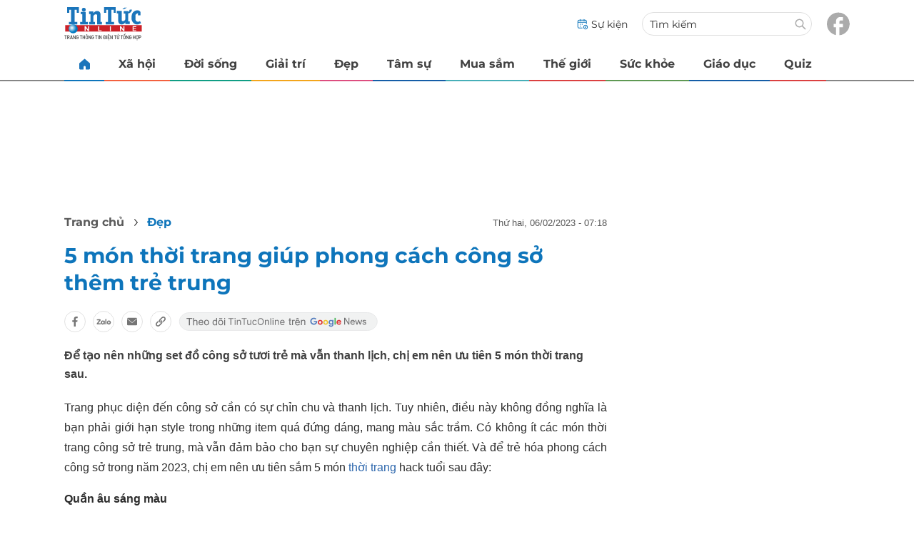

--- FILE ---
content_type: text/html
request_url: https://tintuconline.com.vn/5-mon-thoi-trang-giup-phong-cach-cong-so-them-tre-trung-550815.html
body_size: 13454
content:
<!DOCTYPE html>
<html lang="vi" translate="no">
    <head>
        <!-- BEGIN COMPONENT:: COMPONENT1629744 -->
    <meta charset="UTF-8">
    <meta http-equiv="Content-Type" content="text/html; charset=utf-8" />
    <meta name="viewport" content="width=device-width, initial-scale=1, minimum-scale=1, maximum-scale=5, user-scalable=1">    
    <meta name="language" content="vietnamese" />
    <meta name="google" content="notranslate"/>
    <meta name="format-detection" content="telephone=no" />
    <meta name="format-detection" content="email=no" />
        <title>5 món thời trang giúp phong cách công sở thêm trẻ trung</title>
            <meta name="description" content="Để tạo nên những set đồ công sở tươi trẻ mà vẫn thanh lịch, chị em nên ưu tiên 5 món thời trang sau." />
        <meta name="keywords" content="thời trang công sở" />
        <meta name="news_keywords" content="thời trang công sở" />
            <link rel="alternate" type="application/rss+xml" href="https://tintuconline.com.vn/dep.rss">
        <link id="canonical" rel="canonical" href="https://tintuconline.com.vn/5-mon-thoi-trang-giup-phong-cach-cong-so-them-tre-trung-550815.html" />
            <meta property="og:description" content="Để tạo nên những set đồ công sở tươi trẻ mà vẫn thanh lịch, chị em nên ưu tiên 5 món thời trang sau." itemprop="description" />
            <meta property="og:type" content="article" />
        <meta property="og:url" content="https://tintuconline.com.vn/5-mon-thoi-trang-giup-phong-cach-cong-so-them-tre-trung-550815.html" />    
        <meta property="og:title" content="5 món thời trang giúp phong cách công sở thêm trẻ trung" itemprop="name" />
        <meta property="og:image" content="https://ttol.vietnamnetjsc.vn/images/2023/02/06/07/16/cong-so.jpg?width=0&amp;s=_F8RJQcv-Q_e1EvG7ME4MQ" />
    <meta property="og:site_name" content="tintuconline.com.vn" />
    <!--WebsiteSeo _ CodesVerify-->
    <!-- BEGIN COMPONENT:: COMPONENT5000029 -->
<!--<meta property="fb:pages" content="868192836554915">  -->
<!--<meta name="google-signin-client_id" content="332119470457-94pnj77pdlcpbk4m0gvi2hdej9qg8ath.apps.googleusercontent.com">-->
<!--<link href="https://plus.google.com/101087442200438387860" rel="publisher">-->
<meta property="fb:pages" content="868192836554915">
<meta name="google-signin-client_id" content="332119470457-94pnj77pdlcpbk4m0gvi2hdej9qg8ath.apps.googleusercontent.com">
<link href="https://plus.google.com/101087442200438387860" rel="publisher">

<!-- END COMPONENT:: COMPONENT5000029 -->

    <meta name="REVISIT-AFTER" content="1 DAYS" />
    <meta name="RATING" content="GENERAL" />
    <meta name="DC.title" content="tintuconline.com.vn" />
    <meta name="geo.region" content="VN-HN" />
    <meta name="geo.placename" content="Hà Nội" />
    <meta name="geo.position" content="21.013835;105.831653" />
    <meta name="ICBM" content="21.013835, 105.831653" />
    <meta name="mobile-web-app-capable" content="yes">
    <meta name="apple-mobile-web-app-capable" content="yes" />
            <meta name="robots" content="noarchive, max-snippet:-1, max-image-preview:large, max-video-preview:-1" />
    <link type="image/x-icon" href="https://static.vnncdn.net/v1/tin-tuc-online/icons/favicon-ttol.png" rel="shortcut icon">
    <link rel="apple-touch-icon-precomposed" href="https://res-files.vnncdn.net/vps_images/000001/000003/2025/2/20/72x72-52169.png" sizes="72x72">
    <link rel="apple-touch-icon-precomposed" href="https://res-files.vnncdn.net/vps_images/000001/000003/2025/2/20/144x144-52182.png" sizes="144x144">
    <link rel="apple-touch-icon-precomposed" href="https://res-files.vnncdn.net/vps_images/000001/000003/2025/2/20/57x57-52143.png" sizes="57x57">
    <link rel="apple-touch-icon-precomposed" href="https://res-files.vnncdn.net/vps_images/000001/000003/2025/2/20/144x144-52182.png" sizes="114x114">
    <link rel="nokia-touch-icon" href="https://res-files.vnncdn.net/vps_images/000001/000003/2025/2/20/57x57-52143.png">
    <link rel="apple-touch-icon-precomposed" href="https://res-files.vnncdn.net/vps_images/000001/000003/2025/2/20/144x144-52182.png" sizes="1x1">
<!-- END COMPONENT:: COMPONENT1629744 -->


        <!-- BEGIN COMPONENT:: COMPONENT1629745 -->
<script src="https://res-files.vnncdn.net/files/vnnrootconfig-2.js"></script>
<meta name="format-detection" content="telephone=no">
<!-- END COMPONENT:: COMPONENT1629745 -->


        <!-- BEGIN COMPONENT:: COMPONENT1629746 -->
<meta name="facebook-domain-verification" content="6w99ykae4xibbyw4w6ni82k7u2c60l" />
<meta http-equiv="x-dns-prefetch-control" content="on">
<link rel="dns-prefetch" href="https://comment.vietnamnet.vn"/>
<link rel="dns-prefetch" href="https://infonet.vietnamnet.vn"/>
<link rel="dns-prefetch" href="https://res-files.vnncdn.net"/>
<link rel="dns-prefetch" href="https://static-images.vnncdn.net"/>
<link rel="dns-prefetch" href="https://static2-images.vnncdn.net"/>
<link rel="dns-prefetch" href="https://static.vnncdn.net"/>
<link rel="dns-prefetch" href="https://account.vietnamnet.vn"/>
<link rel="dns-prefetch" href="https://tracking.vietnamnetad.vn"/>
<link rel="dns-prefetch" href="https://img.vietnamnetad.vn"/>
<link rel="dns-prefetch" href="https://log.vietnamnetad.vn"/>
<link rel="dns-prefetch" href="https://vads.net.vn"/>
<link rel="dns-prefetch" href="https://log.vads.net.vn"/>
<link rel="dns-prefetch" href="https://adservice.google.com"/>
<link rel="dns-prefetch" href="https://adservice.google.com.vn"/>
<link rel="dns-prefetch" href="https://fonts.googleapis.com"/>
<link rel="dns-prefetch" href="https://fonts.gstatic.com"/>
<link rel="dns-prefetch" href="https://www.googletagmanager.com"/>
<link rel="dns-prefetch" href="https://www.google-analytics.com"/>
<link rel="dns-prefetch" href="https://pagead2.googlesyndication.com"/>
<link rel="dns-prefetch" href="https://media1.admicro.vn"/>
<link rel="dns-prefetch" href="https://lg1.logging.admicro.vn"/>
<link rel="dns-prefetch" href="https://contineljs.com"/>
<link rel="dns-prefetch" href="https://static.contineljs.com"/>
<link rel="dns-prefetch" href="https://tracking.vnncdn.net"/>
<link rel="dns-prefetch" href="https://track-srv.vietnamnet.vn"/>
<link rel="preconnect" href="https://res-files.vnncdn.net"/>
<link rel="preconnect" href="https://fonts.googleapis.com"/>
<link rel="preconnect" href="https://fonts.gstatic.com"/>
<link rel="preconnect" href="https://www.googletagmanager.com"/>
<link rel="preconnect" href="https://www.google-analytics.com"/>
<link rel="preconnect" href="https://pagead2.googlesyndication.com"/>
<!-- Google Analytics 4 -->
<script async src="https://www.googletagmanager.com/gtag/js?id=G-VB6DJS7XED"></script>
    <script>
        var tracked_url = window.location.pathname + window.location.search + window.location.hash;
        var cate_path = 'dep';
        if(cate_path.length>0)
        {
            tracked_url = '/' + cate_path + tracked_url;
        }
        window.dataLayer = window.dataLayer || [];
        dataLayer.push({
            'ArticleId': '550815',
            'ArticleType': 'Bài thường',
            'ArticleCategory': 'Đẹp',
            'ArticleSubCategory': '',
            'ArticleAuthor': '',
            'ArticlePublishDate': '2023-02-06T07:18:53.000 +07:00',
            'ArticleEvent': '',
            'ArticleLine': '',
            'ArticleFullUrl': tracked_url,
            'ArticleFullText': '',
            'userN': ''
        });
    </script>
    <!-- Global site tag (gtag.js) - Google Analytics 4 -->
    <script>
        window.dataLayer = window.dataLayer || [];
        function gtag(){dataLayer.push(arguments);}
        gtag('js', new Date());
        gtag('config', 'G-VB6DJS7XED');
    </script>
    <!-- Google Tag Manager  -->
    <script>
        (function(w,d,s,l,i){w[l]=w[l]||[];w[l].push({'gtm.start':
        new Date().getTime(),event:'gtm.js'});var f=d.getElementsByTagName(s)[0],
        j=d.createElement(s),dl=l!='dataLayer'?'&l='+l:'';j.async=true;j.src=
        'https://www.googletagmanager.com/gtm.js?id='+i+dl;f.parentNode.insertBefore(j,f);
        })(window,document,'script','dataLayer','GTM-WGQJGGH');
    </script>
    <script type="application/ld+json">
    {
        "@context": "http://schema.org",
        "@type": "BreadcrumbList",
        "itemListElement": [{
        "@type": "ListItem",
        "position": 1,
        "item": "https://tintuconline.com.vn",
        "name": "Trang chủ"
        }
        
,{"@type": "ListItem","position": 2,"name": "Đẹp","item": "https://tintuconline.com.vn/dep"}]
    }
    </script> 
    <script type="application/ld+json">
    {
        "@context": "http://schema.org",
        "@type": "NewsArticle",
        "mainEntityOfPage":{
            "@type":"WebPage",
            "@id":"https://tintuconline.com.vn/5-mon-thoi-trang-giup-phong-cach-cong-so-them-tre-trung-550815.html"
        },
        "headline": "5 món thời trang giúp phong cách công sở thêm trẻ trung",
        "image": {
            "@type": "ImageObject",
            "url": "https://ttol.vietnamnetjsc.vn/images/2023/02/06/07/16/cong-so.jpg?width=0&amp;s=_F8RJQcv-Q_e1EvG7ME4MQ",
            "width": 700,
            "height":400
        },
        "datePublished": "2023-02-06T07:18:53.000 +07:00",
        "dateModified": "2023-02-06T07:18:53.000 +07:00",
        "author": [],
        "publisher": {
            "@type": "Organization",
            "name": "https://tintuconline.com.vn",
            "logo": {
            "@type": "ImageObject",
            "url": "https://res-files.vnncdn.net/vps_images/000001/000003/2025/2/20/144x144-52182.png",
            "width": 130,
            "height": 60
            }
        },
        "description": "Để tạo nên những set đồ công sở tươi trẻ mà vẫn thanh lịch, chị em nên ưu tiên 5 món thời trang sau."
    }
    </script>
<script type="text/javascript">
window.AviviD = window.AviviD || {settings:{},status:{}}; AviviD.web_id = "tintuconline"; AviviD.category_id = "20250225000001"; AviviD.tracking_platform = 'likr'; (function(w,d,s,l,i){w[l]=w[l]||[];w[l].push({'gtm.start': new Date().getTime(),event:'gtm.js'});var f=d.getElementsByTagName(s)[0], j=d.createElement(s),dl=l!='dataLayer'?'&l='+l:'';j.async=true;j.src= 'https://www.googletagmanager.com/gtm.js?id='+i+dl+'&timestamp='+new Date().getTime();f.parentNode.insertBefore(j,f); })(window,document,'script','dataLayer','GTM-W9F4QDN'); (function(w,d,s,l,i){w[l]=w[l]||[];w[l].push({'gtm.start': new Date().getTime(),event:'gtm.js'});var f=d.getElementsByTagName(s)[0], j=d.createElement(s),dl=l!='dataLayer'?'&l='+l:'';j.async=true;j.src= 'https://www.googletagmanager.com/gtm.js?id='+i+dl+'&timestamp='+new Date().getTime();f.parentNode.insertBefore(j,f); })(window,document,'script','dataLayer','GTM-MKB8VFG');
</script>
<!-- END COMPONENT:: COMPONENT1629746 -->

        
        <link vnn="vnncss" rel="stylesheet" href="https://res-files.tintuconline.com.vn/vps_jscss/00002/000012/2025/9/5/css-adc27a74e76c4dadb252f578ad354f4a-desktop-1014-59.css?s=UPSo-jvSzk9vE5bedzBdjg" />

        <!-- BEGIN COMPONENT:: COMPONENT1629747 -->

<!-- END COMPONENT:: COMPONENT1629747 -->

        
        
    </head>

    <body>
        <!-- BEGIN COMPONENT:: COMPONENT1629748 -->
<noscript><iframe src="https://www.googletagmanager.com/ns.html?id=GTM-WGQJGGH" height="0" width="0" style="display:none;visibility:hidden"></iframe></noscript>
<!-- End Google Tag Manager (noscript) -->

<input type="hidden" vadscore-url="https://img.vietnamnetad.vn/vadsv2/vadscore.v34.js">
<!-- END COMPONENT:: COMPONENT1629748 -->


        <div class="wrapper">
            <!-- BEGIN COMPONENT:: COMPONENT1629749 -->
    <div id="adzone39" class="vmcadszone banner-top-mashead mobile ads-mobile" data="https://vads.net.vn/Ad?z=39&w=3&domain={p}&isvast=0" style="width: 100vw;min-height: calc(100vw/2);"></div>
<!-- END COMPONENT:: COMPONENT1629749 -->


            <!-- BEGIN COMPONENT:: COMPONENT1629750 -->
<header class="header vnn-header">
    <div class="header__main">
        <div class="header__left">
            <button type="button" class="btn-hamburger" title="Hamburger menu">
                <span class="icon-hamburger" style="background-position: center; background-repeat: no-repeat; background-size: contain;"></span>
            </button>
                <a href='/' class="logo-website">
                    <!-- BEGIN COMPONENT:: COMPONENT1629753 -->


<img class="" src="https://static.vnncdn.net/v1/tin-tuc-online/logos/logo-tin-tuc-online.svg" alt="logotintuconline.svg" />


<!-- END COMPONENT:: COMPONENT1629753 -->

                </a>
            <!-- BEGIN COMPONENT:: COMPONENT1629765 -->
<!-- END COMPONENT:: COMPONENT1629765 -->

        </div>
        <ul class="header__right">       
            <li class="header__right-item">
                <a href="/su-kien">
                    <span class="icon-su-kien"></span>
                    <span>Sự kiện</span>
                </a>
            </li>
            <li class="header__right-item form-search-wrapper">
                <form method="get" action="/tim-kiem" class="form-search">
                    <input type="text" class="field-input" name="q" placeholder="Tìm kiếm">
                    <button class="btn-submit">
                        <span class="icon-search"></span>
                    </button>
                </form>
                <label for="toggleExpand">
                    <span class="icon-search"></span>
                </label>
            </li>
            <li class="header__right-item">
                <a href="https://www.facebook.com/tintuconlinevnn">
                    <span class="icon-fb"></span>
                </a>
            </li>
        </ul>
    </div>

    <input id="toggleExpand" type="checkbox" hidden/>
    <form class="form-search-expand" method="get" action="/tim-kiem">
        <label class="btn-back" for="toggleExpand">
            <img src="https://static.vnncdn.net/v1/tin-tuc-online/icons/icon-back.svg" alt="icon"/>
        </label>
        <input type="text" placeholder="Nhập từ khóa để tìm kiếm..."/ name="q">
        <button class="btn-submit">
            <span class="icon-search"></span>
        </button>
    </form>
</header>
<!-- END COMPONENT:: COMPONENT1629750 -->


            <!-- BEGIN COMPONENT:: COMPONENT1629751 -->

<nav class="menus">
    <div class="menus__wrapper swiper">
        <ul class="menus__list swiper-wrapper">
            <li class="menus__list-item swiper-slide" routerActive="/" exact="true">
                <a href="/" title="tintuconline"><span class="icon-home"></span></a>
            </li>
                    <li class="menus__list-item swiper-slide" routerActive="/xa-hoi">
                            <a title="Xã hội" href="/xa-hoi" data-utm-source="#source=trangchu&medium=menu-top">
                                Xã hội
                            </a>

                    </li>
                    <li class="menus__list-item swiper-slide" routerActive="/doi-song">
                            <a title="Đời sống" href="/doi-song" data-utm-source="#source=trangchu&medium=menu-top">
                                Đời sống
                            </a>

                    </li>
                    <li class="menus__list-item swiper-slide" routerActive="/giai-tri">
                            <a title="Giải trí" href="/giai-tri" data-utm-source="#source=trangchu&medium=menu-top">
                                Giải trí
                            </a>

                    </li>
                    <li class="menus__list-item swiper-slide" routerActive="/dep">
                            <a title="Đẹp" href="/dep" data-utm-source="#source=trangchu&medium=menu-top">
                                Đẹp
                            </a>

                    </li>
                    <li class="menus__list-item swiper-slide" routerActive="/tam-su">
                            <a title="Tâm sự" href="/tam-su" data-utm-source="#source=trangchu&medium=menu-top">
                                Tâm sự
                            </a>

                    </li>
                    <li class="menus__list-item swiper-slide" routerActive="/mua-sam">
                            <a title="Mua sắm" href="/mua-sam" data-utm-source="#source=trangchu&medium=menu-top">
                                Mua sắm
                            </a>

                    </li>
                    <li class="menus__list-item swiper-slide" routerActive="/the-gioi">
                            <a title="Thế giới" href="/the-gioi" data-utm-source="#source=trangchu&medium=menu-top">
                                Thế giới
                            </a>

                    </li>
                    <li class="menus__list-item swiper-slide" routerActive="/suc-khoe">
                            <a title="Sức khỏe" href="/suc-khoe" data-utm-source="#source=trangchu&medium=menu-top">
                                Sức khỏe
                            </a>

                    </li>
                    <li class="menus__list-item swiper-slide" routerActive="/giao-duc">
                            <a title="Giáo dục" href="/giao-duc" data-utm-source="#source=trangchu&medium=menu-top">
                                Giáo dục
                            </a>

                    </li>
                    <li class="menus__list-item swiper-slide" routerActive="/quiz">
                            <a title="Quiz" href="/quiz" data-utm-source="#source=trangchu&medium=menu-top">
                                Quiz
                            </a>

                    </li>
        </ul>
        <div class="menus__pagination">
            <button class="nav-directNext hidden" title="Next">
                <span class="icon-directNext"></span>
            </button>
            <button class="nav-directPrev hidden" title="Previous">
                <span class="icon-directPrev"></span>
            </button>
        </div>
    </div>
</nav>

<!-- BEGIN COMPONENT:: COMPONENT1629752 -->
<div class="hamburger ">
    <div class="hamburger__wrapper">
        <div class="hamburger__head">
            <h2 class="logo-website">
                <a href="/" title="ttol">
                    <!-- BEGIN COMPONENT:: COMPONENT1629753 -->


<img class="" src="https://static.vnncdn.net/v1/tin-tuc-online/logos/logo-tin-tuc-online.svg" alt="logotintuconline.svg" />


<!-- END COMPONENT:: COMPONENT1629753 -->

                </a>
            </h2>
            
            <button class="btn-hamburger" type="button" title="Hamburger menu">
                <span class="icon-close"></span>
            </button>
        </div>
        <div class="hamburger__main">       
                <ul class="hamburger__main-list">
                            <li class="hamburger__main-item">
                                <a  title="Xã hội" href="/xa-hoi">Xã hội</a>
                            </li>
                            <li class="hamburger__main-item">
                                <a  title="Đời sống" href="/doi-song">Đời sống</a>
                            </li>
                            <li class="hamburger__main-item">
                                <a  title="Giải trí" href="/giai-tri">Giải trí</a>
                            </li>
                            <li class="hamburger__main-item">
                                <a  title="Đẹp" href="/dep">Đẹp</a>
                            </li>
                            <li class="hamburger__main-item">
                                <a  title="Tâm sự" href="/tam-su">Tâm sự</a>
                            </li>
                            <li class="hamburger__main-item">
                                <a  title="Mua sắm" href="/mua-sam">Mua sắm</a>
                            </li>
                            <li class="hamburger__main-item">
                                <a  title="Thế giới" href="/the-gioi">Thế giới</a>
                            </li>
                            <li class="hamburger__main-item">
                                <a  title="Sức khỏe" href="/suc-khoe">Sức khỏe</a>
                            </li>
                            <li class="hamburger__main-item">
                                <a  title="Giáo dục" href="/giao-duc">Giáo dục</a>
                            </li>
                            <li class="hamburger__main-item">
                                <a  title="Quiz" href="/quiz">Quiz</a>
                            </li>
                </ul>
        </div>
        <div class="hamburger__bottom">
            <ul class="hamburger__bottom-social">
                <li class="hamburger__bottom-social--item">
                    <a href="/su-kien" class="social-text">Sự kiện</a>
                </li>
                <li class="hamburger__bottom-social--item">
                    <a href="/tuyen-bai">Tuyến bài</a>
                </li>
            </ul>
        </div>
    </div>
</div>
<!-- END COMPONENT:: COMPONENT1629752 -->

<!-- END COMPONENT:: COMPONENT1629751 -->



            <!-- BEGIN COMPONENT:: COMPONENT1629755 -->

<div class="vmcadszone desktop ads-desktop mt-20" id="adzone1" data="https://vads.net.vn/Ad?z=1&w=3&domain={p}&isvast=0" style="min-height: 170px;"></div>
<!-- END COMPONENT:: COMPONENT1629755 -->


            <!-- BEGIN COMPONENT:: COMPONENT1629766 -->

<!-- END COMPONENT:: COMPONENT1629766 -->



                    <input type="hidden" id="layoutCustom" data-value="" data-value-layout="COMPONENT1629763" data-type="1">
<!-- BEGIN COMPONENT:: COMPONENT1629802 -->

<!-- BEGIN COMPONENT:: COMPONENT1629772 -->



<script> 
    window.vnnads = {
        url: 'https://tintuconline.com.vn/dep'
    };
</script>

    <input type="hidden" id="queryCatUrl" data-query-caturl="caturl" value="/dep">
    <div style="display:none;" articletrackingv3="true" domain="vietnamnet.vn" categoryalias="/dep" articleid="550815" action="view"></div>


<input type="hidden" class="vnn-user-info"/>
<input type="hidden" data-id="550815" name="currenttitle" class="current-title" title="5 m&#xF3;n th&#x1EDD;i trang gi&#xFA;p phong c&#xE1;ch c&#xF4;ng s&#x1EDF; th&#xEA;m tr&#x1EBB; trung">
<input type="hidden" id="infoConfigGlobalId" template-group-id="2019004" data-premium='False'  data-cate-podcast="false" data-display-type='1' data-url-main-cate="/dep" data-objectid-encrypt="GIrbZdkp_y7ugutnwl2lTw.." data-objectid="550815" data-categoryid="01QA3V" data-pageid="adc27a74e76c4dadb252f578ad354f4a" data-componentid="COMPONENT1629745" data-websiteid="000012" data-catname="chitiet">




<input type="hidden" class="vnn-panorama-module" css='["https://res-files.tintuconline.com.vn/vps_jscss/00002/000012/2025/2/26/panorama-75-1093.css?width=0\u0026s=U8cw6rBK1aEomzPMHMOOtg","https://res-files.tintuconline.com.vn/vps_jscss/00002/000012/2025/2/26/pannellum-59-1094.css?width=0\u0026s=rUhfzYT9z2dDJI9WrWvD9Q"]' script='https://res-files.tintuconline.com.vn/vps_jscss/00002/000012/2025/2/26/vnnpanorama-90-1095.js?width=0&amp;s=KdUqPSIMTE6JCTlshhlmtg'>

<!-- END COMPONENT:: COMPONENT1629772 -->


<!-- BEGIN COMPONENT:: COMPONENT1629773 -->

    <div class="nav-controls nav__controls vnn-nav-control vnn-share-social ">
        <div class="nav-controls__menu">
           <div class="nav-controls__menu-left">
                <button class="nav-controls__menu-btn vnn-control-hamburger-btn action-item--more-1">
                    <span class="icon-hamburger"></span>
                </button>
                <a href="/" class="logo-website">

                    <img src="https://static.vnncdn.net/v1/tin-tuc-online/logos/logo-tin-tuc-online.svg" alt="logotintuconline">
                </a>
            </div>
            <div class="nav-controls__menu-group">
                <button class="item-share vnn-share-social-btn"></button>
                <button class="item-text-range vnn-text-range-btn">Aa</button>
            </div>
        </div>
        <div class="nav-controls__share vnn-nav-control-share">
            <button class="vnn-btn-share facebook" data-url="/5-mon-thoi-trang-giup-phong-cach-cong-so-them-tre-trung-550815.html" data-share-type="facebook" title="Chia sẻ với Facebook">
                <img src="https://static.vnncdn.net/v1/2sao/icons/facebook-share-social.svg" alt="share facebook">
                <span>Facebook</span>
            </button>
            <button class="vnn-btn-share email" data-title="5 m&#xF3;n th&#x1EDD;i trang gi&#xFA;p phong c&#xE1;ch c&#xF4;ng s&#x1EDF; th&#xEA;m tr&#x1EBB; trung" data-share-type="email" data-url="/5-mon-thoi-trang-giup-phong-cach-cong-so-them-tre-trung-550815.html" title="Chia sẻ với Email">
                <img src="https://static.vnncdn.net/v1/2sao/icons/email-share-social.svg" alt="share email">
                <span>Email</span>
            </button>
            <button class="vnn-btn-share zalo" data-title="5 m&#xF3;n th&#x1EDD;i trang gi&#xFA;p phong c&#xE1;ch c&#xF4;ng s&#x1EDF; th&#xEA;m tr&#x1EBB; trung" data-url="/5-mon-thoi-trang-giup-phong-cach-cong-so-them-tre-trung-550815.html" title="Chia sẻ với Zalo" data-share-type="zalo">
                <img src="https://static.vnncdn.net/v1/2sao/icons/zalo-share-social.svg" alt="share zalo">
                <div class="zalo-share-button" data-href="" data-oaid="579745863508352884" data-layout="4" data-color="blue" data-customize="true"></div>
                <span>Zalo</span>
            </button>
            <button class="vnn-btn-share copy-url" data-share-type="share" data-url="/5-mon-thoi-trang-giup-phong-cach-cong-so-them-tre-trung-550815.html" title="Sao chép liên kết">
                <img src="https://static.vnncdn.net/v1/2sao/icons/link-share-social.svg" alt="share link">
                <span>Sao chép liên kết</span>
            </button>
        </div>
        <div class="nav-controls__text vnn-nav-control-text">
            <span class="text-left">Aa</span>
            <input min="100" max="135" value="25" type="range" step="0.5">
            <span class="text-right">Aa</span>
        </div>
    </div>
<!-- END COMPONENT:: COMPONENT1629773 -->


        <div class="main bg-white">
            <div class="container detail-page gap-40 ">
                <div class="container__left not-pl">
                    <!-- BEGIN COMPONENT:: COMPONENT1629774 -->

    <div class="bread-crumb-detail sm-show-time">
        <ul>
            <li>
                <a href="/">
                <span class="show-name-desktop">Trang chủ</span>
                <span class="show-icon-mobile">
                    <img class="icon-home" src="https://static.vnncdn.net/v1/icon/home_mobile.svg"
                        alt="https://static.vnncdn.net/v1/icon/home_mobile.svg" />            
                </span>
                    
                </a>
            </li>
        
                <li>
                    <a href="/dep" title="Đẹp">
                        Đẹp
                    </a>
                </li>
        </ul>
            <div class="bread-crumb-detail__time">
                <p>Thứ Hai, 06/02/2023 - 07:18</p>
            </div>
    </div>
<!-- END COMPONENT:: COMPONENT1629774 -->


                    <div class="content-detail content-detail-type-1 content-mobile-change">

                        <h1 class="content-detail-title">5 món thời trang giúp phong cách công sở thêm trẻ trung</h1>

                        <!-- BEGIN COMPONENT:: COMPONENT1629779 -->



<!-- END COMPONENT:: COMPONENT1629779 -->

                        
                        <!-- BEGIN COMPONENT:: COMPONENT1629781 -->

<!-- END COMPONENT:: COMPONENT1629781 -->


                        <!-- BEGIN COMPONENT:: COMPONENT1629789 -->

<div class="vnn-share-social share-social sm-hidden ">
    <a class="share-social__link facebook vnn-btn-share hidden-md" title="Chia sẻ bài viết lên facebook" href="javasctip:void(0);" data-url="/5-mon-thoi-trang-giup-phong-cach-cong-so-them-tre-trung-550815.html"
        data-share-type="facebook">
        <span class="icon"></span>
    </a>
    <a class="share-social__link zalo vnn-btn-share hidden-md" title="Chia sẻ bài viết lên zalo" href="javasctip:void(0);" data-title="5 món thời trang giúp phong cách công sở thêm trẻ trung"
        data-url="/5-mon-thoi-trang-giup-phong-cach-cong-so-them-tre-trung-550815.html" data-share-type="zalo">
        <div class="zalo-share-button" data-href="" data-oaid="579745863508352884" data-layout="4" data-color="blue"
            data-customize="true"></div>
        <span class="icon"></span>
    </a>
    <a class="share-social__link email vnn-btn-share hidden-md" title="Chia sẻ bài viết lên email" href="javasctip:void(0);" data-title="5 món thời trang giúp phong cách công sở thêm trẻ trung"
        data-url="/5-mon-thoi-trang-giup-phong-cach-cong-so-them-tre-trung-550815.html" data-share-type="email">
        <span class="icon"></span>
    </a>
    <a class="share-social__link share tooltip vnn-btn-share hidden-md" href="javasctip:void(0);" title="Sao chép liên kết" data-url="/5-mon-thoi-trang-giup-phong-cach-cong-so-them-tre-trung-550815.html"
        data-share-type="share">
        <span class="tooltiptext" id="myTooltip">Sao chép liên kết</span>
        <span class="icon"></span>
    </a>
        <a class="gg_news" rel="noopener nofollow" target="_blank" alt="Theo dõi Tintuconline trên Google News"
            href="https://news.google.com/publications/CAAqBwgKMJ_izgswzv3lAw?hl=vi&gl=VN&ceid=VN%3Avi">
            <img src="https://static.vnncdn.net/v1/tin-tuc-online/icons/icon-follow-ttol-gg.svg" alt="Theo dõi Tintuconline trên Google News">
        </a>
</div>
<!-- END COMPONENT:: COMPONENT1629789 -->


                        <!-- BEGIN COMPONENT:: COMPONENT1629815 -->

<!-- END COMPONENT:: COMPONENT1629815 -->


                        <!-- BEGIN COMPONENT:: COMPONENT1629808 -->
<!-- END COMPONENT:: COMPONENT1629808 -->


                        <h2 class="content-detail-sapo sm-sapo-mb-0">Để tạo nên những set đồ công sở tươi trẻ mà vẫn thanh lịch, chị em nên ưu tiên 5 món thời trang sau.</h2>
                        <div class="maincontent main-content" id="maincontent">
<p style="text-align: justify;">Trang phục diện đến công sở cần có sự chỉn chu và thanh lịch. Tuy nhiên, điều này không đồng nghĩa là bạn phải giới hạn style trong những item quá đứng dáng, mang màu sắc trầm. Có không ít các món thời trang công sở trẻ trung, mà vẫn đảm bảo cho bạn sự chuyên nghiệp cần thiết. Và để trẻ hóa&nbsp;phong cách công sở&nbsp;trong năm 2023, chị em nên ưu tiên sắm 5 món <a href="https://tintuconline.com.vn/vnn/dep/thoi-trang/">thời trang</a> hack tuổi sau đây:</p>

<p style="text-align: justify;"><strong>Quần âu sáng màu</strong></p>

<p style="text-align: justify;"><picture><!--[if IE 9]><video style="display: none;"><![endif]--><source data-srcset="https://ttol.vietnamnetjsc.vn/images/2023/02/06/07/14/cong-so-1.jpg?width=0&amp;s=K0pYji1lJqtTL-JW8BAbMA" media="--large"><!--[if IE 9]></video><![endif]--><img style="margin:5px; width:650px" src="[data-uri]" data-original="https://ttol.vietnamnetjsc.vn/images/2023/02/06/07/14/cong-so-1.jpg?width=0&amp;s=K0pYji1lJqtTL-JW8BAbMA" class="lazy " data-srcset="https://ttol.vietnamnetjsc.vn/images/2023/02/06/07/14/cong-so-1.jpg?width=0&amp;s=K0pYji1lJqtTL-JW8BAbMA" alt="5 món thời trang giúp phong cách công sở thêm trẻ trung-1" data-thumb-small-src="https://ttol.vietnamnetjsc.vn/images/2023/02/06/07/14/cong-so-1.jpg?width=260&amp;s=pNB56WAbZQ1dvfXegMTLhw"></picture><picture><!--[if IE 9]><video style="display: none;"><![endif]--><source data-srcset="https://ttol.vietnamnetjsc.vn/images/2023/02/06/07/14/cong-so-2.jpg?width=0&amp;s=4Pv9k94z8BS7imsSpJSdHA" media="--large"><!--[if IE 9]></video><![endif]--><img style="margin:5px; width:650px" src="[data-uri]" data-original="https://ttol.vietnamnetjsc.vn/images/2023/02/06/07/14/cong-so-2.jpg?width=0&amp;s=4Pv9k94z8BS7imsSpJSdHA" class="lazy " data-srcset="https://ttol.vietnamnetjsc.vn/images/2023/02/06/07/14/cong-so-2.jpg?width=0&amp;s=4Pv9k94z8BS7imsSpJSdHA" alt="5 món thời trang giúp phong cách công sở thêm trẻ trung-2" data-thumb-small-src="https://ttol.vietnamnetjsc.vn/images/2023/02/06/07/14/cong-so-2.jpg?width=260&amp;s=HAEVE_ZA_DPnyiQ720NBfw"></picture></p>

<p style="text-align: justify;">Quần âu là item đặc trưng trong tủ đồ công sở. Kiểu quần này giúp bạn có được vẻ ngoài thanh lịch và trang nhã. Quần âu có không ít biến tấu khác nhau. Nếu muốn hoàn thiện set trang phục trẻ trung, bạn nên ưu tiên phiên bản quần âu mang tông màu sáng, như là trắng, be, xám nhạt hay màu pastel ngọt ngào.&nbsp;</p>

<p style="text-align: justify;">Quần âu sáng màu sẽ giúp tổng thể trang phục thêm tươi tắn, vẻ ngoài của nàng công sở cũng trẻ ra vài tuổi. Xu hướng quần âu ở hiện tại là phiên bản có đường li giữa. Chi tiết này giúp outfit thêm chỉn chu và sang trọng, đồng thời cho hiệu quả hack chiều cao tốt.</p>

<p style="text-align: justify;"><strong>Áo sơ mi màu sắc</strong></p>

<p style="text-align: justify;"><picture><!--[if IE 9]><video style="display: none;"><![endif]--><source data-srcset="https://ttol.vietnamnetjsc.vn/images/2023/02/06/07/14/cong-so-3.jpg?width=0&amp;s=knTH8Y6Rc3pwMUqvF7onuA" media="--large"><!--[if IE 9]></video><![endif]--><img style="margin:5px; width:650px" src="[data-uri]" data-original="https://ttol.vietnamnetjsc.vn/images/2023/02/06/07/14/cong-so-3.jpg?width=0&amp;s=knTH8Y6Rc3pwMUqvF7onuA" class="lazy " data-srcset="https://ttol.vietnamnetjsc.vn/images/2023/02/06/07/14/cong-so-3.jpg?width=0&amp;s=knTH8Y6Rc3pwMUqvF7onuA" alt="5 món thời trang giúp phong cách công sở thêm trẻ trung-3" data-thumb-small-src="https://ttol.vietnamnetjsc.vn/images/2023/02/06/07/14/cong-so-3.jpg?width=260&amp;s=2Y8a7sYMyPr6NCPrWCdWzw"></picture><picture><!--[if IE 9]><video style="display: none;"><![endif]--><source data-srcset="https://ttol.vietnamnetjsc.vn/images/2023/02/06/07/14/cong-so-4.jpg?width=0&amp;s=GF5uQ8_31vZI3i6Ueh-6NA" media="--large"><!--[if IE 9]></video><![endif]--><img style="margin:5px; width:650px" src="[data-uri]" data-original="https://ttol.vietnamnetjsc.vn/images/2023/02/06/07/14/cong-so-4.jpg?width=0&amp;s=GF5uQ8_31vZI3i6Ueh-6NA" class="lazy " data-srcset="https://ttol.vietnamnetjsc.vn/images/2023/02/06/07/14/cong-so-4.jpg?width=0&amp;s=GF5uQ8_31vZI3i6Ueh-6NA" alt="5 món thời trang giúp phong cách công sở thêm trẻ trung-4" data-thumb-small-src="https://ttol.vietnamnetjsc.vn/images/2023/02/06/07/14/cong-so-4.jpg?width=260&amp;s=DcgFBEvVpOmtneRMwIRI5w"></picture></p>

<p style="text-align: justify;">Những chiếc áo sơ mi màu sắc tươi tắn sẽ đem đến làn gió mới cho phong cách công sở của chị em. Áo sơ mi màu sắc tạo sự nổi bật cho set trang phục, mà không hề giảm điểm thanh lịch.</p>

<p style="text-align: justify;">Các nàng cũng không nhất thiết phải chọn áo sơ mi màu sắc quá rực rỡ. Phiên bản sơ mi mang tông màu pastel là lựa chọn hợp lý vì hack tuổi hiệu quả, dễ mix đồ và đảm bảo cho tổng thể trang phục sự tinh tế. Khi diện áo sơ mi màu tươi tắn, bạn nên chọn quần âu hoặc chân váy mang tông màu trung tính, để set đồ công sở có được sự hài hòa.</p>

<p style="text-align: justify;"><strong>Quần jeans ống gọn gàng</strong></p>

<p style="text-align: justify;"><picture><!--[if IE 9]><video style="display: none;"><![endif]--><source data-srcset="https://ttol.vietnamnetjsc.vn/images/2023/02/06/07/15/cong-so-5.jpg?width=0&amp;s=WxdWcJ-YuaK02OYcqM3IdQ" media="--large"><!--[if IE 9]></video><![endif]--><img style="margin:5px; width:650px" src="[data-uri]" data-original="https://ttol.vietnamnetjsc.vn/images/2023/02/06/07/15/cong-so-5.jpg?width=0&amp;s=WxdWcJ-YuaK02OYcqM3IdQ" class="lazy " data-srcset="https://ttol.vietnamnetjsc.vn/images/2023/02/06/07/15/cong-so-5.jpg?width=0&amp;s=WxdWcJ-YuaK02OYcqM3IdQ" alt="5 món thời trang giúp phong cách công sở thêm trẻ trung-5" data-thumb-small-src="https://ttol.vietnamnetjsc.vn/images/2023/02/06/07/15/cong-so-5.jpg?width=260&amp;s=vnUnFzeGtxtnVg9ANgd5Xg"></picture><picture><!--[if IE 9]><video style="display: none;"><![endif]--><source data-srcset="https://ttol.vietnamnetjsc.vn/images/2023/02/06/07/15/cong-so-6.jpg?width=0&amp;s=oQuAKC33vy8yHUqREBeTjw" media="--large"><!--[if IE 9]></video><![endif]--><img style="margin:5px; width:650px" src="[data-uri]" data-original="https://ttol.vietnamnetjsc.vn/images/2023/02/06/07/15/cong-so-6.jpg?width=0&amp;s=oQuAKC33vy8yHUqREBeTjw" class="lazy " data-srcset="https://ttol.vietnamnetjsc.vn/images/2023/02/06/07/15/cong-so-6.jpg?width=0&amp;s=oQuAKC33vy8yHUqREBeTjw" alt="5 món thời trang giúp phong cách công sở thêm trẻ trung-6" data-thumb-small-src="https://ttol.vietnamnetjsc.vn/images/2023/02/06/07/15/cong-so-6.jpg?width=260&amp;s=yEajm7s_pDA62nsD7dUXVQ"></picture></p>

<p style="text-align: justify;">Bạn nên đa dạng hóa style công sở, bằng cách bổ sung quần jeans cho tủ đồ. Những mẫu quần jeans có phom dáng gọn gàng như jeans ống đứng, jeans ống loe rất phù hợp với môi trường công sở. Các lựa chọn này tạo sự chỉn chu và thanh lịch cho phong cách. Điều quan trọng là quần jeans sẽ giúp vẻ ngoài của bạn thêm trẻ trung, nhờ nét bụi bặm vốn có.</p>

<p style="text-align: justify;">Để diện quần jeans đúng chất công sở, bạn nên kết hợp item này cùng áo sơ mi, áo len, áo thun màu trung tính và không quên sơ vin gọn gàng. Ngoài ra, việc kết lại outfit bằng một đôi giày cao gót cũng là cách hay để tăng vẻ chuyên nghiệp cho những set quần jeans công sở.</p>

<p style="text-align: justify;"><strong>Áo blazer màu be</strong></p>

<p style="text-align: justify;"><picture><!--[if IE 9]><video style="display: none;"><![endif]--><source data-srcset="https://ttol.vietnamnetjsc.vn/images/2023/02/06/07/15/cong-so-7.jpg?width=0&amp;s=FBn8EK63hKS56L7Z651aHQ" media="--large"><!--[if IE 9]></video><![endif]--><img style="margin:5px; width:650px" src="[data-uri]" data-original="https://ttol.vietnamnetjsc.vn/images/2023/02/06/07/15/cong-so-7.jpg?width=0&amp;s=FBn8EK63hKS56L7Z651aHQ" class="lazy " data-srcset="https://ttol.vietnamnetjsc.vn/images/2023/02/06/07/15/cong-so-7.jpg?width=0&amp;s=FBn8EK63hKS56L7Z651aHQ" alt="5 món thời trang giúp phong cách công sở thêm trẻ trung-7" data-thumb-small-src="https://ttol.vietnamnetjsc.vn/images/2023/02/06/07/15/cong-so-7.jpg?width=260&amp;s=9FOT9O0pGQaxDzicKzp_5g"></picture><picture><!--[if IE 9]><video style="display: none;"><![endif]--><source data-srcset="https://ttol.vietnamnetjsc.vn/images/2023/02/06/07/15/cong-so-8.jpg?width=0&amp;s=PN6hlp3FuQel0wthJQA17A" media="--large"><!--[if IE 9]></video><![endif]--><img style="margin:5px; width:650px" src="[data-uri]" data-original="https://ttol.vietnamnetjsc.vn/images/2023/02/06/07/15/cong-so-8.jpg?width=0&amp;s=PN6hlp3FuQel0wthJQA17A" class="lazy " data-srcset="https://ttol.vietnamnetjsc.vn/images/2023/02/06/07/15/cong-so-8.jpg?width=0&amp;s=PN6hlp3FuQel0wthJQA17A" alt="5 món thời trang giúp phong cách công sở thêm trẻ trung-8" data-thumb-small-src="https://ttol.vietnamnetjsc.vn/images/2023/02/06/07/15/cong-so-8.jpg?width=260&amp;s=I5vNlwCVlyEuDqDCbcky0g"></picture></p>

<p style="text-align: justify;">Áo blazer là món thời trang mà bạn có thể diện xuyên suốt mùa xuân. Blazer có những mẫu mã đa dạng, nhưng bạn đừng bỏ qua phiên bản mang tông màu be. Áo blazer màu be có sự đan xen giữa nét trang nhã và trẻ trung, xứng đáng để bạn bổ sung cho tủ đồ công sở trong năm mới.</p>

<p style="text-align: justify;">Sự xuất hiện của áo blazer màu be sẽ tăng thêm vẻ tinh tế, sang trọng cho những set đồ công sở. Item này cũng không khó mặc. Bạn có thể kết hợp áo blazer màu be với các item có sẵn trong tủ, như là áo sơ mi, áo thun cổ lọ, áo len mỏng, rồi hoàn thiện outfit bằng quần jeans, chân váy… Như vậy, bạn sẽ có ngay outfit sành điệu, thanh lịch để đi làm.</p>

<p style="text-align: justify;"><strong>Giày bệt</strong></p>

<p style="text-align: justify;"><picture><!--[if IE 9]><video style="display: none;"><![endif]--><source data-srcset="https://ttol.vietnamnetjsc.vn/images/2023/02/06/07/15/cong-so-9.jpg?width=0&amp;s=Cb4s4z5WbAPLUI-ydAg8Pg" media="--large"><!--[if IE 9]></video><![endif]--><img style="margin:5px; width:650px" src="[data-uri]" data-original="https://ttol.vietnamnetjsc.vn/images/2023/02/06/07/15/cong-so-9.jpg?width=0&amp;s=Cb4s4z5WbAPLUI-ydAg8Pg" class="lazy " data-srcset="https://ttol.vietnamnetjsc.vn/images/2023/02/06/07/15/cong-so-9.jpg?width=0&amp;s=Cb4s4z5WbAPLUI-ydAg8Pg" alt="5 món thời trang giúp phong cách công sở thêm trẻ trung-9" data-thumb-small-src="https://ttol.vietnamnetjsc.vn/images/2023/02/06/07/15/cong-so-9.jpg?width=260&amp;s=LN2KPPinKzTHra_ZNGyLWw"></picture><picture><!--[if IE 9]><video style="display: none;"><![endif]--><source data-srcset="https://ttol.vietnamnetjsc.vn/images/2023/02/06/07/15/cong-so-10.jpg?width=0&amp;s=tOboMIH-39RIPhI-WOEb2w" media="--large"><!--[if IE 9]></video><![endif]--><img style="margin:5px; width:650px" src="[data-uri]" data-original="https://ttol.vietnamnetjsc.vn/images/2023/02/06/07/15/cong-so-10.jpg?width=0&amp;s=tOboMIH-39RIPhI-WOEb2w" class="lazy " data-srcset="https://ttol.vietnamnetjsc.vn/images/2023/02/06/07/15/cong-so-10.jpg?width=0&amp;s=tOboMIH-39RIPhI-WOEb2w" alt="5 món thời trang giúp phong cách công sở thêm trẻ trung-10" data-thumb-small-src="https://ttol.vietnamnetjsc.vn/images/2023/02/06/07/15/cong-so-10.jpg?width=260&amp;s=3lKqDg1deL6U2bMAFninIA"></picture></p>

<p style="text-align: justify;">Bên cạnh giày cao gót, bạn cũng nên bổ sung cho tủ đồ công sở vài đôi giày bệt. Những mẫu giày bệt như loafer, Oxford, Mary Jane đều ghi điểm thanh lịch, nên phù hợp để diện tới công sở. Bên cạnh đó, các mẫu giày này còn giúp phong cách của bạn thêm phong phú và trẻ trung. Khi diện giày bệt, điều khiến nhiều chị em băn khoăn là khoản hack dáng. Và để tổng thể trông cao ráo hơn, bạn nên chọn quần/chân váy dài trên mắt cá chân, đồng thời sơ vin gọn gàng. Đây là những bí kíp đơn giản để hack dáng khi đi giày bệt.</p>

<div style="width: auto;background: #e4e4e4;padding: 15px;display: block;clear: both;border-radius: 5px;overflow:hidden;max-width: 100%;"><a href="/thoi-trang/5-loi-dien-quan-au-kem-sanh-dieu-nang-cong-so-can-tranh-n-550741.html" style="display: inline-block;width: 25%;float: left;margin-right:10px;"><picture><!--[if IE 9]><video style="display: none;"><![endif]--><source data-srcset="https://ttol.vietnamnetjsc.vn/images/2023/02/05/07/02/quan-au.jpg?width=0&amp;s=CJulCgZ7Fdjtb1rkcfYydw" media="--large"><!--[if IE 9]></video><![endif]--><img style="max-width:100% !important; min-width:inherit" src="[data-uri]" data-original="https://ttol.vietnamnetjsc.vn/images/2023/02/05/07/02/quan-au.jpg?width=0&amp;s=CJulCgZ7Fdjtb1rkcfYydw" class="lazy ingorestyle" data-srcset="https://ttol.vietnamnetjsc.vn/images/2023/02/05/07/02/quan-au.jpg?width=0&amp;s=CJulCgZ7Fdjtb1rkcfYydw" alt="5 món thời trang giúp phong cách công sở thêm trẻ trung-11" data-thumb-small-src="https://ttol.vietnamnetjsc.vn/images/2023/02/05/07/02/quan-au.jpg?width=260&amp;s=gDQDqh39Z4azydvz-Syqrg"></picture></a><a href="/vnn/dep/thoi-trang/" style="color: #ff0000;text-decoration: none;font-size: 13px;font-weight:400;width: calc(75% - 10px);display: inline-block;">Thời trang</a>

<div class="embed-news-title"><a href="/thoi-trang/5-loi-dien-quan-au-kem-sanh-dieu-nang-cong-so-can-tranh-n-550741.html">5 lỗi diện quần âu kém sành điệu nàng công sở cần tránh</a></div>
</div>

<p style="text-align: right;">Theo Phụ nữ Việt Nam</p>                        </div>


                    </div>

                    <!-- BEGIN COMPONENT:: COMPONENT1629821 -->


<!-- END COMPONENT:: COMPONENT1629821 -->


                    <!-- BEGIN COMPONENT:: COMPONENT1629809 -->
<!-- END COMPONENT:: COMPONENT1629809 -->

                    
                    <!-- BEGIN COMPONENT:: COMPONENT1629777 -->
<div id="vnnid-box-vote" pageType="6" idType="550815" class="vote-news-detail vote-news-type-1 flex justify-center"></div>
<!-- END COMPONENT:: COMPONENT1629777 -->

                    
                    <!-- BEGIN COMPONENT:: COMPONENT1629787 -->
<script src="https://uat-cms-files.vietnamnet.vn/vps_jscss/000001/000007/2024/12/26/vnncollectinformationmodule-435.js"></script>

<div class="collectInfomationBox"></div>
<!-- END COMPONENT:: COMPONENT1629787 -->


                    <!-- BEGIN COMPONENT:: COMPONENT1629788 -->
<!-- END COMPONENT:: COMPONENT1629788 -->


                    <!-- BEGIN COMPONENT:: COMPONENT1629843 -->

<div class="vmcadszone mobile ads-mobile " id="adzone93" data="https://vads.net.vn/Ad?z=93&w=3&domain={p}&isvast=0"></div>
<!-- END COMPONENT:: COMPONENT1629843 -->


                    <!-- BEGIN COMPONENT:: COMPONENT1629784 -->


        <div class="related-news bg-blue-pale pt-24 mt-20">
            <div class="related-news__heading">
                <div class="title__page d-flex align-items-start justify-content-between ">
                    <div class="title__page--left d-flex align-items-center">
                        <h2 class="d-block text-upper title__page--name">Tin liên quan</h2> 
                    </div>
                </div>
            </div>
            <ul>
                    <li>
                        <h3>
                            <a href="/linh-rin-goi-y-6-set-do-sang-chanh-sang-bung-style-cong-so-dip-cuoi-nam-547109.html" title="Linh Rin gợi ý 6 set đồ sang chảnh, sáng bừng style công sở dịp cuối năm" data-utm-source="#vnn_source=chitiet&amp;vnn_medium=tinlienquan1">
                                Linh Rin gợi ý 6 set đồ sang chảnh, sáng bừng style công sở dịp cuối năm
                            </a>
                        </h3>
                    </li>
                    <li>
                        <h3>
                            <a href="/9-bo-do-cong-so-giup-khanh-vy-ghi-diem-mac-dep-547192.html" title="9 bộ đồ công sở giúp Khánh Vy ghi điểm mặc đẹp" data-utm-source="#vnn_source=chitiet&amp;vnn_medium=tinlienquan2">
                                9 bộ đồ công sở giúp Khánh Vy ghi điểm mặc đẹp
                            </a>
                        </h3>
                    </li>
                    <li>
                        <h3>
                            <a href="/ao-khoac-da-dang-ngan-vua-sang-chanh-lai-ton-dang-cho-nang-cong-so-548292.html" title="Áo khoác dạ dáng ngắn vừa sang chảnh lại tôn dáng cho nàng công sở" data-utm-source="#vnn_source=chitiet&amp;vnn_medium=tinlienquan3">
                                Áo khoác dạ dáng ngắn vừa sang chảnh lại tôn dáng cho nàng công sở
                            </a>
                        </h3>
                    </li>
            </ul>
        </div>

<!-- END COMPONENT:: COMPONENT1629784 -->


                    <!-- BEGIN COMPONENT:: COMPONENT1629781 -->

<!-- END COMPONENT:: COMPONENT1629781 -->


                    <!-- BEGIN COMPONENT:: COMPONENT1629789 -->

<div class="vnn-share-social share-social regular-post ">
    <a class="share-social__link facebook vnn-btn-share hidden-md" title="Chia sẻ bài viết lên facebook" href="javasctip:void(0);" data-url="/5-mon-thoi-trang-giup-phong-cach-cong-so-them-tre-trung-550815.html"
        data-share-type="facebook">
        <span class="icon"></span>
    </a>
    <a class="share-social__link zalo vnn-btn-share hidden-md" title="Chia sẻ bài viết lên zalo" href="javasctip:void(0);" data-title="5 món thời trang giúp phong cách công sở thêm trẻ trung"
        data-url="/5-mon-thoi-trang-giup-phong-cach-cong-so-them-tre-trung-550815.html" data-share-type="zalo">
        <div class="zalo-share-button" data-href="" data-oaid="579745863508352884" data-layout="4" data-color="blue"
            data-customize="true"></div>
        <span class="icon"></span>
    </a>
    <a class="share-social__link email vnn-btn-share hidden-md" title="Chia sẻ bài viết lên email" href="javasctip:void(0);" data-title="5 món thời trang giúp phong cách công sở thêm trẻ trung"
        data-url="/5-mon-thoi-trang-giup-phong-cach-cong-so-them-tre-trung-550815.html" data-share-type="email">
        <span class="icon"></span>
    </a>
    <a class="share-social__link share tooltip vnn-btn-share hidden-md" href="javasctip:void(0);" title="Sao chép liên kết" data-url="/5-mon-thoi-trang-giup-phong-cach-cong-so-them-tre-trung-550815.html"
        data-share-type="share">
        <span class="tooltiptext" id="myTooltip">Sao chép liên kết</span>
        <span class="icon"></span>
    </a>
        <a class="gg_news" rel="noopener nofollow" target="_blank" alt="Theo dõi Tintuconline trên Google News"
            href="https://news.google.com/publications/CAAqBwgKMJ_izgswzv3lAw?hl=vi&gl=VN&ceid=VN%3Avi">
            <img src="https://static.vnncdn.net/v1/tin-tuc-online/icons/icon-follow-ttol-gg.svg" alt="Theo dõi Tintuconline trên Google News">
        </a>
</div>
<!-- END COMPONENT:: COMPONENT1629789 -->


                    <!-- BEGIN COMPONENT:: COMPONENT1629782 -->



<div class="topic-box mt-20"> 

        <div class="topic-box__anotherTag">
            <div class="anotherTag-title">Các chủ đề khác:</div>
                <li class="anotherTag-item">
                    <h3 title="thời trang công sở">
                        <a href="/thoi-trang-cong-so-tag208512.html" title="thời trang công sở">
                            thời trang công sở
                        </a>
                    </h3>
                </li>
        </div>
</div>
<!-- END COMPONENT:: COMPONENT1629782 -->


                    <!-- BEGIN COMPONENT:: COMPONENT1629810 -->
<div class="vmcadszone mt-15 desktop ads-desktop" id="adzone92" data="https://vads.net.vn/Ad?z=92&w=3&domain={p}&isvast=0"></div>
<!-- END COMPONENT:: COMPONENT1629810 -->


                    <!-- BEGIN COMPONENT:: COMPONENT1629811 -->
<div id="adzone46" class="vmcadszone mb-20 desktop ads-desktop" data="https://vads.net.vn/Ad?z=46&w=3&domain={p}&isvast=0"></div>
<div id="adzone78" class="vmcadszone mb-20 desktop ads-desktop" data="https://vads.net.vn/Ad?z=78&w=3&domain={p}&isvast=0"></div>
<div id="adzone66" class="vmcadszone hidden desktop ads-desktop" data="https://vads.net.vn/Ad?z=66&w=3&domain={p}&isvast=0"></div>
<div id="adzone63" class="vmcadszone hidden desktop ads-desktop" data="https://vads.net.vn/Ad?z=63&w=3&domain={p}&isvast=0"></div>
<div id="adzone37" class="vmcadszone hidden desktop ads-desktop" data="https://vads.net.vn/Ad?z=37&w=3&domain={p}&isvast=0"></div>
<!-- END COMPONENT:: COMPONENT1629811 -->



                    <!-- BEGIN COMPONENT:: COMPONENT1629812 -->
<div class="vmcadszone mobile ads-mobile" id="adzone72" data="https://vads.net.vn/Ad?z=72&w=3&domain={p}&isvast=0"></div>
<div class="vmcadszone mobile ads-mobile" id="adzone61" data="https://vads.net.vn/Ad?z=61&w=3&domain={p}&isvast=0"></div>
<div class="vmcadszone mobile ads-mobile" id="adzone71" data="https://vads.net.vn/Ad?z=71&w=3&domain={p}&isvast=0"></div>
<div class="vmcadszone mobile ads-mobile" id="adzone62" data="https://vads.net.vn/Ad?z=62&w=3&domain={p}&isvast=0"></div>
<div class="vmcadszone mobile ads-mobile" id="adzone88" data="https://vads.net.vn/Ad?z=88&w=3&domain={p}&isvast=0"></div>
<!-- END COMPONENT:: COMPONENT1629812 -->


                    <!-- BEGIN COMPONENT:: COMPONENT1629822 -->
<div id="adzone40" class="vmcadszone banner-advertisement mb mobile" data="https://vads.net.vn/Ad?z=40&w=3&domain={p}&isvast=0"></div>
<!-- END COMPONENT:: COMPONENT1629822 -->



                        <div class="vnn-series-section mt-20 mb-20 series-section-v3" data-category-id="01QA3V" data-top-article="3" data-top-series="3" data-device="d|t|m" data-vnn-utm-source="#vnn_source=chitiet&vnn_medium=tuyenbai"></div>

                        <div class="vnn-event-section component__event--box mb-20 event-section-v3" data-category-id="01QA3V" data-top-article="3" data-top-event="3" data-device="m" data-vnn-utm-source="#vnn_source=chitiet&vnn_medium=sukien"></div>

                </div>

                <div class="container__right">
                    <!-- BEGIN COMPONENT:: COMPONENT1629790 -->

<div class="my-20 vmcadszone desktop ads-desktop" id="adzone11" data="https://vads.net.vn/Ad?z=11&w=3&domain={p}&isvast=0" style="min-height: 250px;">              
</div>
<!-- END COMPONENT:: COMPONENT1629790 -->


                    <!-- BEGIN COMPONENT:: COMPONENT1629791 -->
<div class="mb-20 vmcadszone desktop ads-desktop" id="adzone12" data="https://vads.net.vn/Ad?z=12&w=3&domain={p}&isvast=0" style="min-height: 250px;"> </div>
<!-- END COMPONENT:: COMPONENT1629791 -->


                            <div class="vnn-event-section component__event--box my-20 mb-20 event-section-v3" data-category-id="01QA3V" data-top-article="3" data-top-event="3" data-device="d|t" data-vnn-utm-source="#vnn_source=chitiet&vnn_medium=sukien"></div>
<!-- BEGIN COMPONENT:: COMPONENT1629794 -->
<!-- END COMPONENT:: COMPONENT1629794 -->
                    <!-- BEGIN COMPONENT:: COMPONENT1629793 -->

<div class="vmcadszone desktop ads-desktop mb-20" id="adzone17" data="https://vads.net.vn/Ad?z=17&w=3&domain={p}&isvast=0"></div>
<!-- END COMPONENT:: COMPONENT1629793 -->

                </div>
            </div>  

            <div class="container detail-page gap-40">
                <div class="container__left not-pl">
                    <h2 class="title-news-same-article mb-20">Tin nổi bật</h2>
                    
                    <div class="vnn-articles-list vnn-articles-list1 listPostByCate" data-vnn-utm-source="#vnn_source=chitiet&vnn_medium=cungchuyemuc" data-number-skeleton="10"></div>
                    <div class="articles-list2 vnn-articles-list listPostByCate vnn-articles-list2 vnn-articles-load-more" data-number-skeleton="5" data-load-more-page-size="10" data-load-more-page-index="2"> </div>

                    <!-- BEGIN COMPONENT:: COMPONENT1629838 -->

<div class="banner-advertisement vmcadszone mobile " id="adzone41" data="https://vads.net.vn/Ad?z=41&w=3&domain={p}&isvast=0"></div>
<!-- END COMPONENT:: COMPONENT1629838 -->


                </div>

                <div class="container__right">

                    <!-- BEGIN COMPONENT:: COMPONENT1629873 -->

<div class="component__read--box newNews-box mb-20" device="mobile|tablet|desktop" utm-source="#source=chitiet&amp;medium=box_tinmoi" websiteid="000012" pageid="adc27a74e76c4dadb252f578ad354f4a" componentid="COMPONENT1629745"></div>

<!-- END COMPONENT:: COMPONENT1629873 -->


                    <!-- BEGIN COMPONENT:: COMPONENT1629795 -->

<div class="vmcadszone desktop ads-desktop mb-20" id="adzone105" data="https://vads.net.vn/Ad?z=105&w=3&domain={p}&isvast=0" style="min-height: 500px;">                        
</div>
<!-- END COMPONENT:: COMPONENT1629795 -->


                    <!-- BEGIN COMPONENT:: COMPONENT1629796 -->

<div class="vmcadszone desktop ads-desktop sticky top-65" id="adzone18" data="https://vads.net.vn/Ad?z=18&w=3&domain={p}&isvast=0" style="min-height: 500px;">                
</div>
<!-- END COMPONENT:: COMPONENT1629796 -->

                </div>
            </div>
        </div>

<!-- END COMPONENT:: COMPONENT1629802 -->




            <!-- BEGIN COMPONENT:: COMPONENT1629756 -->

<div class="flex justify-center vmcadszone ads-desktop desktop my-20" id="adzone109" data="https://vads.net.vn/Ad?z=109&w=3&domain={p}&isvast=0"></div>
<!-- END COMPONENT:: COMPONENT1629756 -->


            <!-- BEGIN COMPONENT:: COMPONENT1629839 -->
<div class="vmcadszone vnn-ads-bottom desktop ads-desktop" id="adzone73" data="https://vads.net.vn/Ad?z=73&w=3&domain={p}&isvast=0"></div>
<div class="vmcadszone vnn-ads-bottom desktop ads-desktop" id="adzone128" data="https://vads.net.vn/Ad?z=128&w=3&domain={p}&isvast=0"></div>
<div class="vmcadszone vnn-ads-bottom desktop ads-desktop" id="adzone129" data="https://vads.net.vn/Ad?z=129&w=3&domain={p}&isvast=0"></div>
<!-- END COMPONENT:: COMPONENT1629839 -->


            <!-- BEGIN COMPONENT:: COMPONENT1629758 -->
<div class="vmcadszone mobile ads-mobile" id="adzone33" data="https://vads.net.vn/Ad?z=33&w=3&domain={p}&isvast=0"> </div>
<div class="vmcadszone mobile ads-mobile" id="adzone104" data="https://vads.net.vn/Ad?z=104&w=3&domain={p}&isvast=0"> </div>
<!-- END COMPONENT:: COMPONENT1629758 -->


            <!-- BEGIN COMPONENT:: COMPONENT1629759 -->
<div class="back-to-top hidden">
    <a href="javascript:;" id="backToTopId" title="Trở lại đầu trang">
        <img src="https://static.vnncdn.net/v1/2sao/icons/back-top-2sao.svg" alt="Trở lại đầu trang">
    </a>
</div>
<!-- END COMPONENT:: COMPONENT1629759 -->


            <!-- BEGIN COMPONENT:: COMPONENT1629760 -->

<footer class="footer">
        <div class="footer__menus">
            <div class="footer__menus-item">
                <a href="/">
                    <span class="icon-home"></span>
                </a>
            </div>
                <div class="footer__menus-item">
                    <a title="Xã hội" href="/xa-hoi">Xã hội</a>
                </div>
                <div class="footer__menus-item">
                    <a title="Đời sống" href="/doi-song">Đời sống</a>
                </div>
                <div class="footer__menus-item">
                    <a title="Giải trí" href="/giai-tri">Giải trí</a>
                </div>
                <div class="footer__menus-item">
                    <a title="Đẹp" href="/dep">Đẹp</a>
                </div>
                <div class="footer__menus-item">
                    <a title="Tâm sự" href="/tam-su">Tâm sự</a>
                </div>
                <div class="footer__menus-item">
                    <a title="Mua sắm" href="/mua-sam">Mua sắm</a>
                </div>
                <div class="footer__menus-item">
                    <a title="Thế giới" href="/the-gioi">Thế giới</a>
                </div>
                <div class="footer__menus-item">
                    <a title="Sức khỏe" href="/suc-khoe">Sức khỏe</a>
                </div>
                <div class="footer__menus-item">
                    <a title="Giáo dục" href="/giao-duc">Giáo dục</a>
                </div>
                <div class="footer__menus-item">
                    <a title="Quiz" href="/quiz">Quiz</a>
                </div>
        </div>        
    <div class="footer__main">
        <div class="footer__info">
            <h2 class="logo-website">
                <a href="/">
                    <!-- BEGIN COMPONENT:: COMPONENT1629754 -->

<img class="" src="https://static.vnncdn.net/v1//tin-tuc-online/logos/logo-tin-tuc-online-min.svg" alt="Trang tin t&#x1EE9;c gi&#x1EA3;i tr&#xED; x&#xE3; h&#x1ED9;i d&#xE0;nh cho gi&#x1EDB;i tr&#x1EBB;" />
<!-- END COMPONENT:: COMPONENT1629754 -->

                </a>
            </h2>

            <div class="footer__info-desc">
                TRANG THÔNG TIN ĐIỆN TỬ TỔNG HỢP CỦA CÔNG TY CỔ PHẦN TRUYỀN THÔNG VIETNAMNET
            </div>

            <ul class="footer__info-location">
                <li><span>Địa chỉ:</span> Tòa nhà C’land, số 156 ngõ Xã Đàn 2, Đống Đa, Hà Nội</li>
                <li><span>Điện thoại:</span> 094 388 8166</li>
                <li><span>Email:</span> ttol@vietnamnet.vn</li>
                <li><span>Chịu trách nhiệm nội dung:</span> Trương Thị Minh Hưng</li>
            </ul>
        </div>
        <div class="footer__contact">
            <div class="footer__contact-social">
                <a href="https://vads.vn/" class="social-text">Liên hệ quảng cáo</a>
            </div>

            <div class="footer__contact-desc">
                CÔNG TY CỔ PHẦN TRUYỀN THÔNG VIETNAMNET
            </div>

            <div class="footer__contact-hotlines">
                <div class="footer__contact-hotline">
                    <label>
                        Hà Nội
                    </label>
                    <ul>
                        <li>Tel: 04 3772 7988 - Hotline: 0919 405 885</li>
                        <li>Email: vietnamnetjsc.hn@vietnamnet.vn</li>
                    </ul>
                </div>
                <div class="footer__contact-hotline">
                    <label>
                        TP. HCM
                    </label>
                    <ul>
                        <li>Tel: 028 38 181 436 - Hotline: 0919 405 885</li>
                        <li>Email: vietnamnetjsc.hcm@vietnamnet.vn</li>
                    </ul>
                </div>
            </div>
        </div>

        <div class="footer__license">
            Giấy phép hoạt động số 2441/GP - TTĐT do Sở Thông Tin & Truyền Thông Thành Phố Hà Nội cấp ngày 20/6/2018
        </div>
    </div>
</footer>
<!-- END COMPONENT:: COMPONENT1629760 -->

        </div>
        
        <script vnn="vnnjs" type="text/javascript" src="https://res-files.tintuconline.com.vn/vps_jscss/00002/000012/2025/9/5/js-adc27a74e76c4dadb252f578ad354f4a-desktop-1014-60.js?s=YbYDc6W_tklLelEstkjVoQ"></script>

        <!-- BEGIN COMPONENT:: COMPONENT1629761 -->

<script type="text/javascript" src="https://res-files.tintuconline.com.vn/vps_jscss/00002/000012/2025/2/26/vnnvotemodule-106-1108.js"></script>
<script defer>
    document.addEventListener("DOMContentLoaded", function () {
        vnnvotemodule.onInit({
            selector: "#vnnid-box-vote",
            domain: "https://tintuconline.com.vn",
            urlCss: "https://res-files.tintuconline.com.vn/vps_jscss/00002/000012/2025/2/26/main-115-1107.css",
            urlJs: "https://res-files.tintuconline.com.vn/vps_jscss/00002/000012/2025/2/26/votemodules-614-1109.js"
        });
    })
</script>
<!-- END COMPONENT:: COMPONENT1629761 -->


        <!-- BEGIN COMPONENT:: COMPONENT1629762 -->

<!-- script tracking -->
<script defer="">
    if ((window.location.hash !== '' && /#source=/.test(window.location.hash)) || (window.location.search !== '' && /#source=/.test(window.location.search))) {
        var _utmSource = ((window.location.hash !== '') ? window.location.hash : window.location.search).replace(/^[#,?]+/g, '').split('&');
        if (_utmSource) {
            window.utmSource = {};
            for (var i = 0; i < _utmSource.length; i++) {
                var o = _utmSource[i].split('=');
                if (o.length == 2) window.utmSource[o[0]] = o[1];
            }
            window.dataLayer = window.dataLayer || [];
            dataLayer.push({
                'source': window.utmSource.source ? window.utmSource.source : null
            });
            dataLayer.push({
                'medium': window.utmSource.medium ? window.utmSource.medium : null
            });
            dataLayer.push({
                'campaign': window.utmSource.campaign ? window.utmSource.campaign : null
            });
            dataLayer.push({
                'term': window.utmSource.term ? window.utmSource.term : null
            });
            dataLayer.push({
                'thumb': window.utmSource.thumb ? window.utmSource.thumb : null
            });
        }
        window.history.replaceState(false, false, window.location.protocol + '//' + window.location.hostname + window.location.pathname + (window.location.search != '' ? '' : window.location.search));
        }
        document.addEventListener('click', function (event) {
        var el;
        if (event.target.nodeName === 'A') {
            el = event.target;
        } else {
            el = event.target.closest('a');
        }
        if (el && el.hasAttribute('data-utm-source')) {
            if (el.href && el.href !== window.location.href && el.href !== window.location.href + '#') {
                event.preventDefault();
                var data_utm_source = el.getAttribute('data-utm-source');
                var targetA = el.getAttribute('target');
                if(event.ctrlKey || (targetA && targetA==='_blank')){
                    window.open(el.href + (/^#/.test(data_utm_source) ? data_utm_source : '#' + data_utm_source),'_blank');
                } else {
                    window.location = el.href + (/^#/.test(data_utm_source) ? data_utm_source : '#' + data_utm_source);
                }  
            }
        }
    });
    $('img').on("error", function () {
        var img = $(this);
        try {
            var src = img.attr('src');
            if (src.indexOf('&d=') > -1 || src.indexOf('?d=') > -1) return;
            if(src.indexOf('images.vnncdn.net') > -1){
                if(src.indexOf('?') > -1) {
                    img.attr('src', src+'&d='+new Date().getTime());
                }else{
                    img.attr('src', src+'?d='+new Date().getTime());
                }
                console.log('reload-img-' + img.attr('src'));
            }            
        } catch (ex) { }
    });

</script>

<script defer="">
    // vnnidmodule.onInit({
        // commentUrl: 'https://uat-comment.vietnamnet.vn/comments',
        // accountUrl: 'https://uat-id.vietnamnet.vn',
        // trackingUrl: 'https://vnn-tracking.vnncdn.net',
        // domainCookie: '.tintuconline.com.vn'
        // trackingNewConfig: {
        //     url: 'https://uat-tracking.vietnamnet.vn',
        //     app_id: 'APP000002'
        // }
    // });

    $(document).ready(function () {
        var iframes=document.querySelectorAll('iframe');
        if(iframes&&iframes.length>0){
            iframes.forEach(function(iframe){
                var iframeSrc=iframe.src;
                if(iframeSrc.indexOf('embed.vietnamnettv.vn')>-1||iframeSrc.indexOf('embed.vietnamnet.vn')>-1||iframeSrc.indexOf('embed.vnncdn.net')>-1){
                    if(iframeSrc.indexOf('?')>-1){
                        iframe.src=iframeSrc+'&domain='+window.vnnads.url
                    }else{
                        iframe.src=iframeSrc+'?domain='+window.vnnads.url
                    }
                }
            })
        }
        

        let tvcategoryalias = 'trangchu';
        if ($("#infoConfigGlobalId").length > 0) {
            const utmcatname = $("#infoConfigGlobalId").attr('data-utm-catname');
            if(utmcatname !== undefined)
            {
                tvcategoryalias = utmcatname;
                if(utmcatname.charAt(0) === '/')
                {
                    tvcategoryalias = utmcatname.substring(1);
                }

                // tvcategoryalias = tvcategoryalias.replaceAll('-','');
            }
        }
        
        //logo header
        if($(".header__logo") !== undefined)
        {
            var urllogoutm = "#source="+ tvcategoryalias +"&medium=logo-top";
            $(".header__logo a").attr("data-utm-source", urllogoutm);
        }

        //menu header
        if($(".mainNav__list") !== undefined && $(".mainNav__list li").length > 0)
        {
            $(".mainNav__list li:not(.no-action)").find("a:not(.no-check-utm-source)").each(function() {            
                var urlcatenameutm = "#source="+ tvcategoryalias +"&medium=menu-top";	
                $(this).attr("data-utm-source", urlcatenameutm);
            });
        }

        //logo footer
        if($(".footer__top .footer__top-items") !== undefined && $(".footer__top .footer__top-items").length > 0)
        {
            $(".footer__top .footer__top-items").find("a").each(function() {            
                var urlcatenameutm = "#source="+ tvcategoryalias +"&medium=menu-bottom";	
                $(this).attr("data-utm-source", urlcatenameutm);
            });
        }
        //logo footer
        if($(".footer__bottom-logo") !== undefined)
        {
            var urllogoutm = "#source="+ tvcategoryalias +"&medium=logo_bottom";
            $(".footer__bottom-logo a").attr("data-utm-source", urllogoutm);
        }
        // set bài chi tiết của Sự kiện đặc biệt
        var idinfoConfigEvent = document.getElementById("infoConfigEvent");
        if( typeof idinfoConfigEvent !== 'undefined' && idinfoConfigEvent !== null )
        {
            tvcategoryalias = idinfoConfigEvent.value + "_chitiet";
        }

        if($(".hotNews_content_bycat")!== undefined && $(".hotNews_content_bycat li").length > 0)
        {
            $(".hotNews_content_bycat li").find("a").each(function(index) {
                var i = index + 1;   
                var urlcatenameutm = "#source="+ tvcategoryalias +"&medium=box_tinnoibat" + i;
                $(this).attr("data-utm-source", urlcatenameutm);
            });
        }

        if($(".eventzonecat")!== undefined && $(".eventzonecat .owned__list .vnn-title").length > 0)
        {
            $(".eventzonecat .owned__list .vnn-title").find("a").each(function(index) {
                var i = index + 1;   
                var urlcatenameutm = "#source="+ tvcategoryalias +"&medium=box_sukien" + i;
                $(this).attr("data-utm-source", urlcatenameutm);
            });
        }

        if($(".eventzonecat2")!== undefined && $(".eventzonecat2 .subcateBoxHorizontal .vnn-title").length > 0)
        {
            $(".eventzonecat2 .subcateBoxHorizontal .vnn-title").find("a").each(function(index) {
            var i = index + 1;   
            var urlcatenameutm = "#source="+ tvcategoryalias +"&medium=box_sukien" + i;
                $(this).attr("data-utm-source", urlcatenameutm);
            });
        }

        if($(".videoComponent")!== undefined && $(".videoComponent .vnn-title").length > 0)
        {
            $(".videoComponent .vnn-title").find("a").each(function(index) {
            var i = index + 1;   
            var urlcatenameutm = "#source="+ tvcategoryalias +"&medium=box_video" + i;
                $(this).attr("data-utm-source", urlcatenameutm);
            });
        }

        // World Cup
        if($(".breadcrumbIsPin .breadcrumb__main") !== undefined && $(".breadcrumbIsPin .breadcrumb__main li").length > 0)
        {
            $(".breadcrumbIsPin .breadcrumb__main li").find("a:not(.no-check-utm-source)").each(function() {            
                var urlcatenameutm = "#source="+ tvcategoryalias +"&medium=menu-top";	
                $(this).attr("data-utm-source", urlcatenameutm);
            });
        }

    });
</script>
<!-- END COMPONENT:: COMPONENT1629762 -->


        
    <script src="https://res-files.tintuconline.com.vn/vps_jscss/00002/000012/2025/2/28/vnnconfigdetail-4.js"></script>
   
    <script>
        $(document).ready(function () {
            VnnTtolModules.onInit(
            {
                afterCallbackFunc:function(){
                    console.log("after...")
                    layout.initAd();
                }
            },vnnConfig,vnnConfigDetail);

            VnnCollectInformationModule.onInit({
                domain: "https://tintuconline.com.vn",
                selector: '.collectInfomationBox',
                locale: 'vi',
                urlJs: 'https://res-files.tintuconline.com.vn/vps_jscss/00002/000012/2025/2/26/templatecollectinfomation-762.js',
                urlCss: 'https://res-files.tintuconline.com.vn/vps_jscss/00002/000012/2025/2/26/collect-information-772.css'
            })
        })
    </script>

    <img style='display: block;width: 0;height: 0;' src='https://tracking3.vnncdn.net/tracking/detail?id=550815&w=000012' alt='Tracking'/></body>
</html>


--- FILE ---
content_type: text/html; charset=UTF-8
request_url: https://auto-load-balancer.likr.tw/api/get_client_ip.php
body_size: -136
content:
"3.148.189.67"